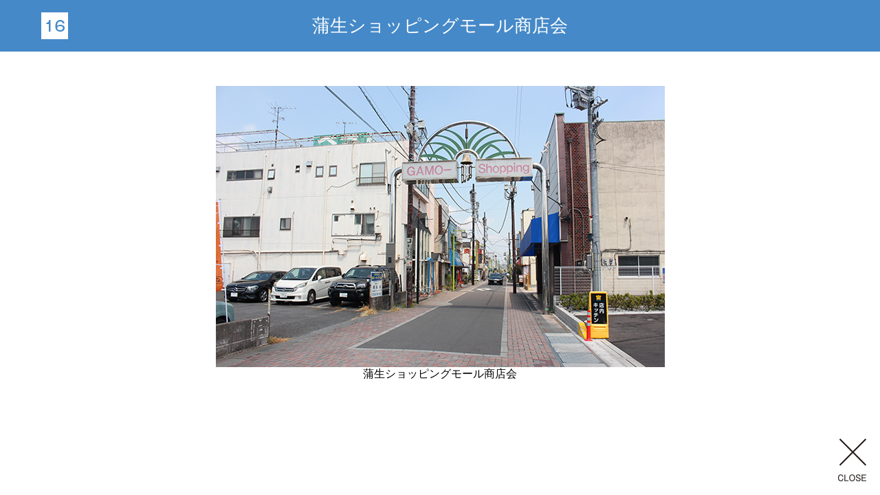

--- FILE ---
content_type: text/html; charset=UTF-8
request_url: http://koshigaya-shoren.gr.jp/areamap/no_17
body_size: 543
content:
<head>
	<link rel="stylesheet" href="http://koshigaya-shoren.gr.jp/wp-content/themes/koshigaya/css/colorbox.css">
	<link rel="stylesheet" href="http://koshigaya-shoren.gr.jp/wp-content/themes/koshigaya/style.css">
	<script src="https://ajax.googleapis.com/ajax/libs/jquery/3.3.1/jquery.min.js"></script>
	<script src="http://koshigaya-shoren.gr.jp/wp-content/themes/koshigaya/js/jquery.colorbox.js"></script>
	<script>
		$(function() {
			$(".inline-content .close").click(function() {
				parent.$.fn.colorbox.close();return false;
			});
		});
	</script>
</head>
<div>
						<section class="inline-content">
<div class="header">
<div class="headline">
<span>蒲生ショッピングモール商店会</span>
<img decoding="async" src="http://koshigaya-shoren.gr.jp/wp-content/themes/koshigaya/img/area_16.png">
</div>
</div>
<div class="img-box">
<img decoding="async" src="http://koshi9654445.xsrv.jp/wp-content/uploads/2018/10/area_17_01.png" alt="" class="alignnone size-full wp-image-22" />
<p>蒲生ショッピングモール商店会</p>
</div>
<div class="close"><img decoding="async" src="http://koshigaya-shoren.gr.jp/wp-content/themes/koshigaya/img/inline_close.png"></div>
</section>
			</div>

--- FILE ---
content_type: text/css
request_url: http://koshigaya-shoren.gr.jp/wp-content/themes/koshigaya/style.css
body_size: 5020
content:
/*
Theme Name: KOSHIGAYA
Theme URL:
Description: 越谷商店会テーマ
Author:
Version: 1.0
Tags:
License:
License URI:
*/

html, body {
	margin: 0;
}

img {
	max-width: 100%;
}

a,
a:hover {
	text-decoration: none;
	color: inherit;
}

p {
	margin: 0;
}

.fb-page {
	width: 100%;
	height: 100%;
	text-align: center;
}

/*-- common --*/
.inner {
	position: relative;
	max-width: 960px;
	margin: 0 auto;
}

.clearfix::after{
  	content: "";
  	display: block;
  	clear: both;
}

/*-- header --*/

header {
	font-family: "A-OTF 新丸ゴ Pro",A-OTF Shin Maru Go Pro,"ヒラギノ丸ゴ Pro W3", "Hiragino Maru Gothic Pro", "メイリオ", Meiryo, Osaka, "ＭＳ Ｐゴシック", "MS PGothic", sans-serif;
}

header .head-title {
	padding: 50px 0;
	text-align: center;
	background: #b6dee4;
}

header .head-title .contact {
	position: absolute;
	top: 0;
	bottom: 0;
	right: 30px;
	margin: auto;
}

header .menu-list {
	display: flex;
	margin: 40px auto;
}

header .menu-list .menu {
	display: flex;
	align-items: center;
	width: 25%;
	padding: 10px 0;
	text-align: center;
	box-sizing :border-box;
	border-left: 1px solid #000;
}

header .menu-list .menu:last-child {
	border-right: 1px solid #000;
}

header .menu-list .menu a {
	display: block;
	width: 100%;
}

header .sp-head-title,
header .drop-menu {
	display: none;
}

@media screen and (max-width: 768px) {
	header .head-title {
		display: none;
	}

	header .sp-head-title {
		position: relative;
		display: flex;
		background: #b6dee4;
	}

	header .sp-head-title .nav-menu {
		width: 15%;
		padding: 15px 10px;
		text-align: center;
		box-sizing: border-box;
		background: #4589c8;
	}

	header .sp-head-title .nav-menu .menu-trigger,
	header .sp-head-title .nav-menu .menu-trigger .trigger span {
		display: inline-block;
		box-sizing: border-box;
	}

	header .sp-head-title .nav-menu .menu-trigger {
		position: relative;
		width: 100%;
		height: 100%;
		margin: 0 auto;
	}

	header .sp-head-title .nav-menu .menu-trigger .trigger {
		position: relative;
		width: 60%;
		height: 60%;
		margin: 0 auto;
	}

	header .sp-head-title .nav-menu .menu-trigger .trigger span {
		position: absolute;
		left: 0;
		width: 100%;
		height: 2px;
		background-color: #fff;
	}

	header .sp-head-title .nav-menu .menu-trigger .trigger span:nth-of-type(1) {
		top: 10%;
	}

	header .sp-head-title .nav-menu .menu-trigger .trigger span:nth-of-type(2) {
		top: 47%;
	}

	header .sp-head-title .nav-menu .menu-trigger .trigger span:nth-of-type(3) {
		bottom: 10%;
	}

	header .sp-head-title .nav-menu.open .menu-trigger .trigger span:nth-of-type(1) {
		-webkit-tran#form: translateY(6.5px) rotate(-45deg);
  		tran#form: translateY(6.5px) rotate(-45deg);
	}

	header .sp-head-title .nav-menu.open .menu-trigger .trigger span:nth-of-type(2) {
		display: none;
	}

	header .sp-head-title .nav-menu.open .menu-trigger .trigger span:nth-of-type(3) {
		-webkit-tran#form: translateY(-6.5px) rotate(45deg);
  		tran#form: translateY(-6.5px) rotate(45deg);
	}

	header .sp-head-title .nav-menu .menu-trigger p {
		font-size: 0.7rem;
		text-align: center;
		color: #fff;
	}

	header .sp-head-title .nav-menu .menu {
		position: absolute;
		display: none;
		justify-content: center;
		align-items: center;
		width: 50%;
		top: 0;
		left: 0;
		height: 100%;
		margin-left: 15%;
		color: #4589c8;
		background: rgba(200, 200, 200, 0.9);
	}

	header .sp-head-title .nav-menu .menu.open {
		display: flex!important;
	}

	header .drop-menu {
		display: none;
		position: absolute;
		z-index: 9999;
		width: 65%;
		padding: 20px 0;
		background: rgba(255, 255, 255, 0.9);
	}

	header .drop-menu.open {
		display: block;
	}

	header .drop-menu .menu {
		display: flex;
		align-items: center;
		width: 80%;
		margin: 0 auto;
		padding: 15px 5px;
		color: #4589c8;
		border-bottom: 2px dotted #4589c8;
	}

	header .drop-menu .menu .menu-img {
		display: inline-flex;
		justify-content: center;
		align-items: center;
		width: 20%;
	}

	header .drop-menu .menu a {
		line-height: 1.4;
	}

	header .sp-head-title .logo {
		display: flex;
		align-items: center;
		width: 70%;
		padding: 0 30px;
		box-sizing: border-box;
	}

	header .sp-head-title .contact {
		width: 15%;
		padding: 15px 10px;
		text-align: center;
		box-sizing: border-box;
		background: #4589c8;
	}

	header .sp-head-title .contact a {
		display: flex;
		align-items: center;
	}

	header .menu-list {
		display: none;
	}
}

/*-- footer --*/

footer {
	margin-top: 120px;
}

footer .foot-menu {
	padding: 40px 0;
	background: #b6dee4;
}

footer .foot-menu .menu-list {
	display: flex;
	justify-content: center;
	position: relative;
	color: #4589c8;
	font-family: "A-OTF 新丸ゴ Pro",A-OTF Shin Maru Go Pro,"ヒラギノ丸ゴ Pro W3", "Hiragino Maru Gothic Pro", "メイリオ", Meiryo, Osaka, "ＭＳ Ｐゴシック", "MS PGothic", sans-serif;
}

footer .foot-menu .menu-list .pagetop {
	position: absolute;
	top: -70px;
	right: 0;
}

footer .foot-menu .menu-list .menu {
	position: relative;
	margin: 0 40px;
}

footer .foot-menu .menu-list .menu:before {
	content: '';
	position: absolute;
	top: 0;
	bottom: 0;
	margin: auto;
}

footer .foot-menu .menu-list .menu.support:before {
	left: -31px;
	width: 23px;
	height: 31px;
	background: url(./img/foot_support.png) no-repeat;
}

footer .foot-menu .menu-list .menu.schedule:before {
	left: -39px;
	width: 31px;
	height: 26px;
	background: url(./img/foot_schedule.png) no-repeat;
}

footer .foot-menu .menu-list .menu.area:before {
	left: -32px;
	width: 24px;
	height: 29px;
	background: url(./img/foot_area.png) no-repeat;
}

footer .foot-menu .menu-list .menu.link:before {
	left: -30px;
	width: 22px;
	height: 23px;
	background: url(./img/foot_link.png) no-repeat;
}

footer .copyright {
	padding: 20px 0 30px;
	text-align: center;
	font-size: 0.9rem;
	color: #fff;
	background: #4589c8;
}

@media screen and (max-width: 768px) {
	footer {
		margin-top: 0;
	}

	footer .foot-menu {
		display: none;
	}
}

/*-- breadcrumb --*/

.breadcrumb {
	display: flex;
	margin: 40px auto 0;
	list-style: none;
}

.breadcrumb li {
  	display: inline;
  	font-size: 0.9rem;
  	list-style: none;
}

.breadcrumb li:after {
  	content: '>';
  	padding: 0 3px;
  	color: #000;
}

.breadcrumb li:last-child:after{
  	content: '';
}

@media screen and (max-width: 768px) {
	.breadcrumb {
		width: 80%;
		margin: 40px auto 0;
	}

	.breadcrumb li {
		font-size: 1rem;
	}

	.breadcrumb li:after {
		padding: 0;
	}
}

/*-- content --*/

.main {
	margin: 50px auto;
	font-family: "Lucida Grande", "segoe UI", "ヒラギノ角ゴ ProN W3", "Hiragino Kaku Gothic ProN", Meiryo, Verdana, Arial, sans-serif;
}

.slider .slide-box {
	position: relative;
	margin: 0 50px;
	border: 7px solid #4589c8;
}

.slider .slide-box img {
	width: 100%;
}

.slider .slide-box .absolute-box {
	position: absolute;
	width: 70%;
	top: 15%;
	left: 0;
	right: 0;
	margin: auto;
	padding: 20px 40px;
	box-sizing: border-box;
	color: #fff;
	background: rgba(0, 0, 0, 0.4);
}

.slider .slide-box .absolute-box h3 {
	margin: 10px auto;
	text-align: center;
	font-size: 2rem;
}

.sns-news {
	position: relative;
	margin-top: 80px;
	padding: 30px 0 40px;
}

.sns-news:before {
	content: '';
	z-index: -1;
	position: absolute;
	display: inline-block;
	top: 0;
	left: 0;
	width: 50%;
	height: 100%;
	background: #b6dee4;
}

.sns-news:after {
	content: '';
	z-index: -1;
	position: absolute;
	display: inline-block;
	top: 0;
	right: 0;
	width: 50%;
	height: 100%;
	background: #4589c8;
}

.sns-news .facebook {
	width: 45%;
	float: left;
	color: #1e4fab;
}

.sns-news .news {
	width: 45%;
	float: right;
	color: #fff;
}

.sns-news .title {
	display: flex;
	align-items: center;
	justify-content: center;
	position: relative;
	margin: 20px auto;
}

.sns-news .title .headline {
	position: absolute;
	left: 0;
	font-size: 1.4rem;
	font-weight: bold;
}

.sns-news .title .subheading {
	position: absolute;
	right: 0;
}

.sns-news .news .title .subheading {
	padding: 2px 10px 2px 20px;
	background: #251e1c;
}

.sns-news .news .title .subheading:before {
	content: '▶';
	display: flex;
	align-items: center;
	position: absolute;
	top: 0;
	bottom: 0;
	left: 5px;
	margin: auto;
	line-height: 0;
	font-size: 0.6rem;
}

.sns-news .news .article {
	display: flex;
	box-sizing: border-box;
	padding: 20px 0;
	border-top: 2px dotted #fff;
}

.sns-news .news a:last-child  .article{
	border-bottom: 2px dotted #fff;
}

.sns-news .news .article .thumb {
	width: 30%;
}

.sns-news .news .article .news-content {
	width: 70%;
	padding-left: 5%;
	box-sizing: border-box;
}

.sns-news .news .article .news-content .date {
	font-weight: bold;
}

.sns-news .news .article .news-content h3 {
	margin: 5px auto;
	font-size: 1rem;
	text-decoration: underline;
}

.sns-news .news .article .news-content p {
	font-size: 0.8rem;
}

.banner {
	margin: 100px auto;
}

.banner .banner-area {
	display: flex;
	justify-content: center;
}

.banner-area a {
	margin: 0 10px;
}

.sp-pagetop {
	display: none;
}

.page-title {
	text-align: center;
}

.page-title p {
	font-size: 1.1rem;
	line-height: 1.6;
}

.page-title h4 {
	margin: 10px auto;
	font-size: 2rem;
	color: #4589c8;
	font-family: "A-OTF 新丸ゴ Pro",A-OTF Shin Maru Go Pro,"ヒラギノ丸ゴ Pro W3", "Hiragino Maru Gothic Pro", "メイリオ", Meiryo, Osaka, "ＭＳ Ｐゴシック", "MS PGothic", sans-serif;
}

#map {
	margin: 40px auto;
	text-align: center;
}

#map .hidden-pc {
	display: none;
}

.support-content {
	display: flex;
	margin: 40px auto;
}

.support-content .column {
	width: calc(100% / 3);
	padding: 40px;
	box-sizing: border-box;
	border-right: 1px solid #4589c8;
}

.support-content .column:last-child {
	border-right: none;
}

.support-content .column .column-title {
	text-align: center;
}

.support-content .column .column-title img {
	width: 100%;
}

.support-content .column .column-title h3 {
	margin: 10px auto;
	font-size: 1.6rem;
	font-weight: normal;
	color: #4589c8;
	font-family: "A-OTF 新丸ゴ Pro",A-OTF Shin Maru Go Pro,"ヒラギノ丸ゴ Pro W3", "Hiragino Maru Gothic Pro", "メイリオ", Meiryo, Osaka, "ＭＳ Ｐゴシック", "MS PGothic", sans-serif;
}

.support-content .column .content {
	margin: 20px auto;
}

.support-content .column .content h4 {
	margin: 10px auto;
	color: #4589c8;
}

.side-box {
	display: flex;
	margin: 60px auto;
}

.side-box .profile {
	width: 30%;
	padding-right: 40px;
	padding-bottom: 30px;
	box-sizing: border-box;
	border-right: 1px solid #4589c8;
}

.side-box .profile h4 {
	margin: 0;
	font-size: 1.6rem;
	color: #4589c8;
	border-top: 7px solid #4589c8;
	font-family: "A-OTF 新丸ゴ Pro",A-OTF Shin Maru Go Pro,"ヒラギノ丸ゴ Pro W3", "Hiragino Maru Gothic Pro", "メイリオ", Meiryo, Osaka, "ＭＳ Ｐゴシック", "MS PGothic", sans-serif;
}

.side-box .profile p {
	margin: 10px auto;
}

.side-box .profile img {
	width: 100%;
}

.side-box .text-box {
	width: 70%;
	padding-left: 40px;
	box-sizing: border-box;
}

.side-box .text-box .col {
	margin-bottom: 30px;
}

.side-box .text-box p {
	line-height: 1.8;
}

.side-box .text-box h5 {
	margin: 0;
	font-size: 1.4rem;
	color: #4589c8;
}

.side-box .text-box .month {
	display: flex;
	align-items: center;
	margin: 10px auto;
}

.side-box .text-box .month span {
	display: inline-block;
	width: 10%;
	margin: 0;
	margin-right: 20px;
	text-align: center;
	color: #fff;
	background: #4589c8;
}

.side-box .text-box .month p {
	width: 80%;
}

.link-box {
	display: flex;
	flex-wrap: wrap;
	margin: 40px auto;
}

.link-box .link-banner {
	width: 30%;
	margin: 20px 0;
	text-align: center;
}

.link-box .link-banner:nth-child(3n-1) {
	margin: 20px 5%;
}

#post-list {
	margin: 40px auto;
}

#sp-post-list {
	display: none;
}

.post-column {
	display: flex;
	border-bottom: 1px solid #4589c8;
}

.post-column:last-child {
	border-bottom: none;
}

.post-column a {
	width: calc(100% / 3);
}

.post-column .post-box {
	width: 100%;
	height: 100%;
	padding: 20px 30px 30px;
	box-sizing: border-box;
	border-right: 1px solid #4589c8;
}

.post-column a:last-child .post-box {
	border-right: none;
}

.post-column .post-box h5 {
	margin: 5px auto 15px;
	line-height: 1.4;
	font-size: 1.2rem;
	font-weight: normal;
	color: #4589c8;
	text-decoration: underline;
	font-family: "A-OTF 新丸ゴ Pro",A-OTF Shin Maru Go Pro,"ヒラギノ丸ゴ Pro W3", "Hiragino Maru Gothic Pro", "メイリオ", Meiryo, Osaka, "ＭＳ Ｐゴシック", "MS PGothic", sans-serif;
}

.post-column .post-box p {
	font-size: 0.8rem;
	line-height: 1.6;
}

.post-content {
	display: flex;
}

.post-content .thumb-box {
	width: 25%;
	margin-right: 5%;
	padding-top: 30px;
	border-top: 7px solid #4589c8;
}

.post-content .post-box {
	width: 70%;
}

.post-content .post-box h5 {
	margin: 15px auto;
	line-height: 1.4;
	font-size: 1.4rem;
	font-weight: normal;
	color: #4589c8;
	font-family: "A-OTF 新丸ゴ Pro",A-OTF Shin Maru Go Pro,"ヒラギノ丸ゴ Pro W3", "Hiragino Maru Gothic Pro", "メイリオ", Meiryo, Osaka, "ＭＳ Ｐゴシック", "MS PGothic", sans-serif;
}

.post-content .post-box p {
	margin: 30px auto;
	line-height: 1.8;
}

@media screen and (max-width: 768px) {
	.main {
		margin-top: 0;
	}

	.slider .slide-box {
		margin: 0;
		border: none;
	}

	.slider .slide-box .absolute-box {
		padding: 10px 20px;
	}

	.slider .slide-box .absolute-box h3 {
		font-size: 1.6rem;
	}

	.slider .slide-box .absolute-box p {
		font-size: 0.8rem;
	}

	.sns-news {
		margin: 0;
		padding: 0;
	}

	.sns-news:before,
	.sns-news:after {
		display: none;
	}

	.sns-news .facebook {
		float: none;
		width: 100%;
		padding: 20px 40px 40px;
		box-sizing: border-box;
		background: #b6dee4;
	}

	.sns-news .news {
		float: none;
		width: 100%;
		padding: 20px 40px 40px;
		box-sizing: border-box;
		background: #4589c8;
	}

	.banner {
		margin: 30px auto;
	}

	.banner .banner-area {
		display: block;
		text-align: center;
	}

	.banner-area a {
		display: block;
		margin: 20px auto;
	}

	.sp-pagetop {
		display: block;
		width: 90%;
		margin: 20px auto;
		text-align: right;
	}

	.sp-pagetop img {
		cursor: pointer;
	}

	.page-title {
		width: 90%;
		margin: 40px auto;
	}

	.page-title p {
		font-size: 1rem;
	}

	#map {
		width: 95%;
		margin: 30px auto;
	}

	#map .hidden-sp {
		display: none;
	}

	#map .hidden-pc {
		display: block;
	}

	.support-content {
		display: block;
		width: 90%;
		margin: 0 auto;
	}

	.support-content .column {
		width: 100%;
		padding: 40px 0;
		border-right: none;
	}

	.side-box {
		display: block;
	}

	.side-box .profile {
		width: 90%;
		margin: 0 auto;
		padding: 0;
		border-right: none;
		text-align: center;
	}

	.side-box .text-box {
		width: 90%;
		margin: 0 auto;
		padding: 0;
	}

	.link-box {
		display: block;
	}

	.link-box .link-banner {
		width: 90%;
		margin: 30px auto;
	}

	.link-box .link-banner:nth-child(3n-1) {
		margin: 30px auto;
	}

	.page-title.post-list {
		display: none;
	}

	#post-list {
		display: none;
	}

	#sp-post-list {
		display: block;
	}

	.post-content {
		display: block;
		width: 80%;
		margin: 0 auto;
	}

	.post-content .thumb-box {
		width: 100%;
		padding-top: 0;
		text-align: center;
		border-top: none;
	}

	.post-content .thumb-box img {
		width: 100%;
	}

	.post-content .post-box {
		width: 100%;
		margin-top: 10px;
	}

	.page-title.post {
		display: flex;
		align-items: center;
		justify-content: center;
		position: relative;
	}

	.page-title.post img {
		width: 105px;
		height: 105px;
	}

	.page-title.post h4 {
		position: absolute;
		left: 0;
		margin: 0;
		line-height: 0;
		font-size: 1.4rem;
	}
}

/*--#form --*/

#form {
	margin: 40px auto;
}

#form .column {
	display: flex;
	border-bottom: 10px solid #fff;
}

#form .column .box {
	width: 49%;
	background: #b6dee4;
	box-sizing: border-box;
}

#form .column .box .in-box {
	padding: 15px 20px;
	box-sizing: border-box;
	border-bottom: 10px solid #fff;
}

#form .column .box .in-box .input {
	display: flex;
	align-items: center;
	margin-top: 15px;
}

#form .column .box .in-box .input span {
	display: inline-block;
	width: 25%;
	line-height: 1;
	font-size: 0.8rem;
}

#form .column .box .in-box .input .mwform-zip-field,
#form .column .box .in-box .input .mwform-tel-field {
	width: 100%;
}

#form .column .box .in-box .input .mwform-tel-field input[type="text"],
#form .column .box .in-box .input .mwform-zip-field input[type="text"] {
	width: 25%;
	margin: 0 5px;
}

input[type="text"].short {
	width: 75%;
}

#form .column .box .in-box .input select {
	width: 50%;
}

#form .column .box .in-box:last-child {
	border-bottom: none;
}

#form .column .box:nth-child(2n+1) {
	margin-right: 1%;
}

#form .column .box:nth-child(2n) {
	margin-left: 1%;
}

#form .column .box span {
	display: inline-block;
	position: relative;
	color: #5a4e4c;
}

#form .column .box span.require:after {
	content: '必須';
	display: flex;
	align-items: center;
	position: absolute;
	top: 0;
	bottom: 0;
	right: -70px;
	margin: auto;
	padding: 4px 10px;
	font-size: 0.9rem;
	color: #fff;
	background: #ed8eb2;
	border-radius: 5px;
}

#form .button {
	display: flex;
	justify-content: center;
	margin: 20px auto;
}

#form .button .submit,
#form .button .back {
	background-color: transparent;
    border: none;
    cursor: pointer;
    outline: none;
    padding: 20px 0;
    appearance: none;
	width: 30%;
	margin: 0 30px;
	background: #b6dee4;
}

input,
select {
	padding: 5px 0;
}

input[type="text"],
input[type="email"],
textarea {
	width: 100%;
}

textarea {
	height: 100%;
}

input[type="number"] {
	width: 25%;
	margin: 0 5px;
}

@media screen and (max-width: 768px) {
	#form {
		width: 90%;
		margin: 30px auto;
	}

	#form .column {
		display: block;
	}

	#form .column .box {
		width: 100%;
	}

	#form .column .box:nth-child(2n+1),
	#form .column .box:nth-child(2n) {
		margin: 0 auto;
	}

	#form .column .box .in-box:last-child {
		border-bottom: 10px solid #fff;
	}
}


/*-- colorbox --*/

.inline-content {
	width: 100%;
}

.inline-content .header {
	display: flex;
}

.inline-content .header .headline {
	display: flex;
	justify-content: center;
	align-items: center;
	position: relative;
	width: 100%;
	padding: 20px 0;
	color: #fff;
	background: #4589c8;
}

.inline-content .header.half .headline {
	width: 50%;
}

.inline-content .header .headline span {
	position: relative;
	font-size: 1.6rem;
}

.inline-content .header .headline img {
	position: absolute;
	top: 0;
	bottom: 0;
	left: 60px;
	margin: auto;
}

.inline-content .header .link {
	display: flex;
	justify-content: center;
	align-items: center;
	width: 50%;
	padding: 20px 0;
	color: #fff;
	background: #00638d;
}

.inline-content .header .link a {
	display: block;
	width: 100%;
	text-align: center;
}

.inline-content .header .link span {
	position: relative;
	font-size: 1.2rem;
}

.inline-content .header .link span:before {
	content: '';
	position: absolute;
	top: 0;
	bottom: 0;
	left: -50px;
	margin: auto;
	width: 29px;
	height: 22px;
	background: url(./img/link.png) no-repeat;
}

.inline-content .img-box {
	margin: 50px auto;
	text-align: center;
}

.inline-content .close {
	position: absolute;
	bottom: 20px;
	right: 20px;
	cursor: pointer;
}

@media screen and (max-width: 768px) {

	.inline-content {
		position: relative;
		padding-bottom: 90px;
	}

	.inline-content .header {
		display: block;
	}

	.inline-content .header.half .headline,
	.inline-content .header .link {
		width: 100%;
	}

	.inline-content .header .headline span,
	.inline-content .header .link span {
		font-size: 1rem;
	}

	.inline-content .header .headline img {
		left: 30px;
		width: 10%;
	}

	.inline-content .header .link span:before {
		background-position: center!important;
		background-size: 75%!important;
	}

	.inline-content .img-box {
		width: 95%;
		margin: 40px auto;
	}
}

/*-- WP=PageNavi --*/

.wp-pagenavi {
	text-align: center;
}

.wp-pagenavi .pages,
.wp-pagenavi .nextpostslink,
.wp-pagenavi .previouspostslink {
	display: none;
}

.wp-pagenavi a, .wp-pagenavi span {
	padding: 4px 9px!important;
	font-weight: bold!important;
	border-color: #000!important;
}

@media screen and (max-width: 768px) {
	.wp-pagenavi {
		width: 80%;
		margin: 20px auto 0;
		text-align: left;
	}

	.wp-pagenavi a, .wp-pagenavi span {
		padding: 9px 14px!important;
	}
}

/*-- slick --*/

.slick-dots {
	bottom: -45px;
}

.slick-dots li button {
	width: 40px;
	height: 40px;
}

.slick-dots li button:before {
	font-size: 36px;
	width: 40px;
	height: 40px;
}

.slick-dots li.slick-active button:before,
.slick-dots li button:hover:before {
	color: #22773f;
}

.slick-prev,
.slick-next {
	z-index: 999;
	width: 42px;
	height: 42px;
	top: 0;
	bottom: 0;
	margin: auto;
}

.slick-prev:before,
.slick-next:before {
	content: '';
	display: inline-block;
	width: 42px;
	height: 42px;
	opacity: 1;
}

.slick-prev {
	left: 19%;
}

.slick-prev:before {
	background: url(./img/slide_prev.png) no-repeat;
}

.slick-next {
	right: 19%;
}

.slick-next:before {
	background: url(./img/slide_next.png) no-repeat;
}

@media screen and (max-width: 768px) {
	.slick-prev {
		top: 30%;
		left: 3%;
	}

	.slick-prev:before {
		background: url(./img/slide_prev.png) no-repeat center/75%;
	}

	.slick-next {
		top: 30%;
		right: 3%;
	}

	.slick-next:before {
		background: url(./img/slide_next.png) no-repeat center/75%;
	}
}
